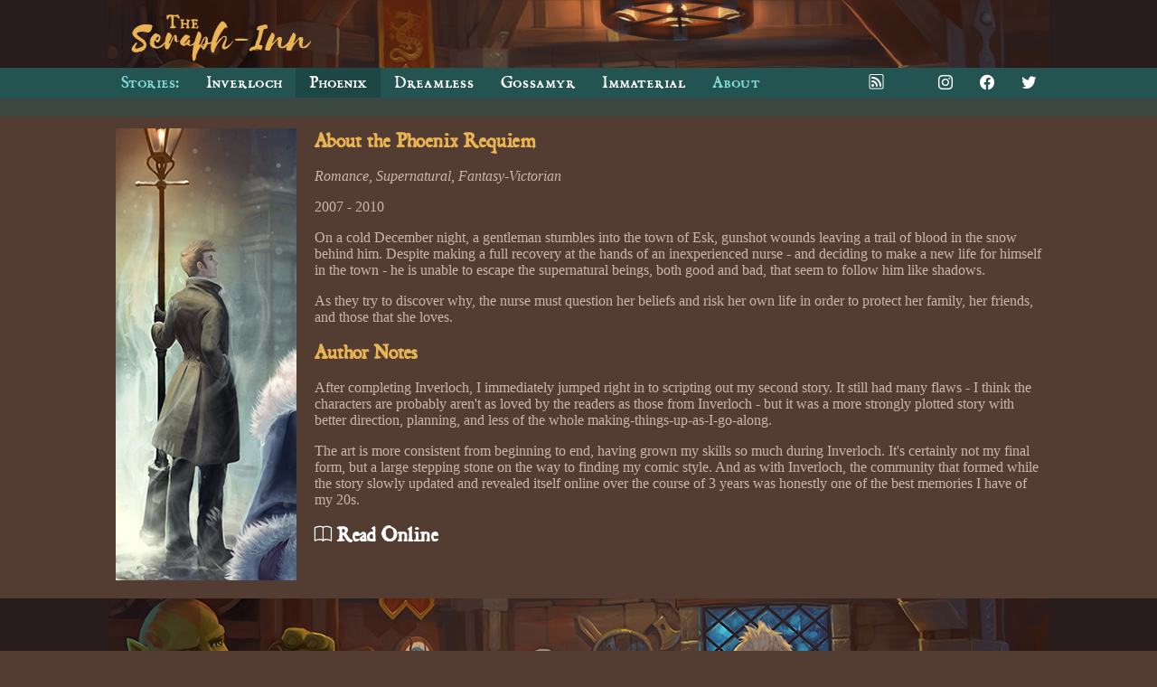

--- FILE ---
content_type: text/html; charset=UTF-8
request_url: https://www.seraph-inn.com/phoenix.html?page=77
body_size: 3695
content:
<!DOCTYPE html>
<head>
<title>The Seraph-Inn</title>
<link rel="stylesheet" href="css/seraphinn.css">
<link rel="stylesheet" href="https://cdn.jsdelivr.net/npm/bootstrap-icons@1.4.1/font/bootstrap-icons.css">
<script src="https://kit.fontawesome.com/8837e20f6c.js" crossorigin="anonymous"></script>
</head>
<body>
<header>

  <nav class="dark-brown">
  <div>
    <div class="nav-wrapper">
      <a href="index.html" class="brand-logo"><img src="images/banner.png" alt="The Seraph Inn"></a>
    </div>
    <div class="nav-content blue-green">
      <ul class="nav-container">
        <li class="nav-item-header">Stories:</li>
        <li class="nav-item"><a class="nav-link" href="inverloch.html">Inverloch</a></li>
        <li class="nav-item active"><a class="nav-link" href="phoenix.html">Phoenix</a></li>
        <li class="nav-item"><a class="nav-link" href="dreamless.html">Dreamless</a></li>
		<li class="nav-item"><a class="nav-link" href="gossamyr.html">Gossamyr</a></li>
		<li class="nav-item"><a class="nav-link" href="immaterial.html">Immaterial</a></li>
		<li class="nav-item about"><a class="nav-link about" href="about.html">About</a></li>
		<li class="nav-item social"><a href="https://www.twitter.com/artsangel"><i class="bi bi-twitter"></i></a></li>
		<li class="nav-item social"><a href="https://www.facebook.com/sarahellertonart"><i class="bi bi-facebook"></i></a></li>
		<li class="nav-item social"><a href="https://www.instagram.com/artsangel"><i class="bi bi-instagram"></i></a></li>
		<li class="nav-item social"><a href="https://www.patreon.com/artsangel"><i class="fab fa-patreon"></i></a></li>
		<li class="nav-item social"><a href="https://www.seraph-inn.com/updates.rss"><i class="bi bi-rss"></i></a></li>
      </ul>
    </div>
	</div>
  </nav>
  <div class="nav-body-separator">
  </div>
</header>
<main>
<div class="container">
<img class="left-img" src="images/phoenix-preview.jpg">
<h1>About the Phoenix Requiem</h1>
<p><i>Romance, Supernatural, Fantasy-Victorian</i></p>
<p>2007 - 2010</p>
<p>On a cold December night, a gentleman stumbles into the town of Esk, gunshot wounds leaving a trail of blood in the snow behind him. Despite making a full recovery at the hands of an inexperienced nurse - and deciding to make a new life for himself in the town - he is unable to escape the supernatural beings, both good and bad, that seem to follow him like shadows.</p>
<p>As they try to discover why, the nurse must question her beliefs and risk her own life in order to protect her family, her friends, and those that she loves.</p>
<h1>Author Notes</h1>
<p>After completing Inverloch, I immediately jumped right in to scripting out my second story. It still had many flaws - I think the characters are probably aren't as loved by the readers as those from Inverloch - but it was a more strongly plotted story with better direction, planning, and less of the whole making-things-up-as-I-go-along.</p>
<p>The art is more consistent from beginning to end, having grown my skills so much during Inverloch. It's certainly not my final form, but a large stepping stone on the way to finding my comic style. And as with Inverloch, the community that formed while the story slowly updated and revealed itself online over the course of 3 years was honestly one of the best memories I have of my 20s.</p>
<h1><a href="view.php?story=phoenix&page=1"><i class="bi bi-book"></i> Read Online</a></a></h1>
</div>
</main>
</div>
        <footer class="page-footer dark-brown">
         
            <div class="footer-text">
            <p>© 2021 Sarah Ellerton</p>
            </div>
        </footer>
</body>
</html>


--- FILE ---
content_type: text/css
request_url: https://www.seraph-inn.com/css/seraphinn.css
body_size: 4290
content:

  body {
    display: flex;
    min-height: 100vh;
    flex-direction: column;
	margin: 0;
	background-color: #533d32;
  }

  main {
    flex: 1 0 auto;
  }
      

.dark-brown {
    background-color: #291c1c;
}

.logo {
	text-align: left;
}

.logo-splash {
	padding-top: 0;
	padding-bottom: 0;
	padding-right: 847px;
}

h1 {
	color: #ebb453;
	font-family: 'dominicanregular';
	font-size: 20px;
}

p {
	color: #cbb4ae;
}


.page-footer {
	background-image: url("../images/footer.jpg");
	background-repeat: no-repeat;
	background-position: center;
	height: 405px;
	display: flex;
	justify-content: center;
	align-items: flex-end;
}

.page-footer p {
	margin-bottom: 20px;
}

.active {
	background-color: #1d4744;
	border-top: 5px solid #1d4744;
	border-bottom: 5px solid #1d4744;
	border-left: 10px solid #1d4744;
	border-right: 10px solid #1d4744;
}

.footer-text {
	font-family: Sans-Serif;
	font-size: 12px;
	text-align: center;
	color: #7c4e47;
}

.medium-brown {
	background-color: #533d32;
}

.blue-green {
	background-color: #245451;
}

.nav-wrapper {
	background-color: #291c1c;
	margin: 0;
	text-align: center;
	height: 75px;
}

.comic-nav {
	font-family: 'dominicanregular';
	color: #ebb453;
	font-size: 16px;
	font-weight: 100;
}

.chapter-select {
	background-color: #533d32;
	color: #ebb453;
	border: 0px;
	font-family: 'dominicanregular';
	font-size: 16px;
	margin-left: 20px;
	margin-right: 20px;
	font-weight: 100;
}

.nav-content {
	font-family: 'dominican_small_capsregular';
	display: flex;
	align-items: center;
	padding-top: 0;
	padding-bottom: 0;
	list-style-type: none;
	flex-direction: row;
	list-style-image: none;
	list-style-position: outside;
	justify-content: center;
}



.nav-container {
	width: 1042px;
	margin: 0px;
	padding: 0px;
}


.splashbanner {
	width: 1366px;
}
	

.container-splash {
	margin: 0px;
	text-align: center;
}

.container-splash-header {
	margin: 0px;
	text-align: center;
	justify-content: center;
}

.transparent-strip {
	background-color: #245451;
	opacity: 0.5;
	z-index: 0;
	top: 112px;
	position: absolute;
	height: 21px;
	width: 100%;
}



.img-splash {
	z-index: 10;
}

.splash {
	width: 1366px;
}

.page {
	margin: 10px;
}

.left-img {
	float: left;
	margin-right: 20px;
	margin-bottom: 20px;
}

.container {
	margin: auto;
	align-items: center;
	justify-content: center;
	text-align: left;
	width: 1024px;
}

.comic-container {
	text-align: center;
	width: 1366px;
	margin: auto;
	align-items: center;
	justify-content: center;
}

.nav-item {
	list-style-image: none;
	list-style-position: outside;
	list-style-type: none;
	font-size: 16px;
	font-weight: 100;
	text-align: center;
	color: white;
	text-decoration: none;
	border-right: 15px solid transparent;
	border-left: 15px solid transparent;
	border-top: 5px solid transparent;
	border-bottom: 5px solid transparent;
	flex-direction: row;
	display: block;
	float: left;
}

.about {
	color: #7ddbd5 !important;
}

.nav-item:hover {
	background-color: #1d4744;
	border-left: 15px solid #1d4744;
	border-right: 15px solid #1d4744;
	border-top: 5px solid #1d4744;
	border-bottom: 5px solid #1d4744;
}

.social {
	float: right;
}


.nav-item-header {
	list-style-image: none;
	list-style-position: outside;
	list-style-type: none;
	font-size: 16px;
	font-weight: 400;
	text-align: center;
	color: #7ddbd5;
	border-right: 15px solid transparent;
	border-left: 15px solid transparent;
	border-top: 5px solid transparent;
	border-bottom: 5px solid transparent;
	text-decoration: none;
	float: left;
}

.nav-body-separator {
	height: 21px;
	background-color: #3b4942;
}

a {
	text-decoration: none;
	color: white;
}

@font-face {
    font-family: 'dominican_small_capsregular';
    src: url('domisc__.woff2') format('woff2'),
         url('domisc__.woff') format('woff');
    font-weight: normal;
    font-style: normal;

}

@font-face {
    font-family: 'dominicanregular';
    src: url('dominica.woff2') format('woff2'),
         url('dominica.woff') format('woff');
    font-weight: normal;
    font-style: normal;

}